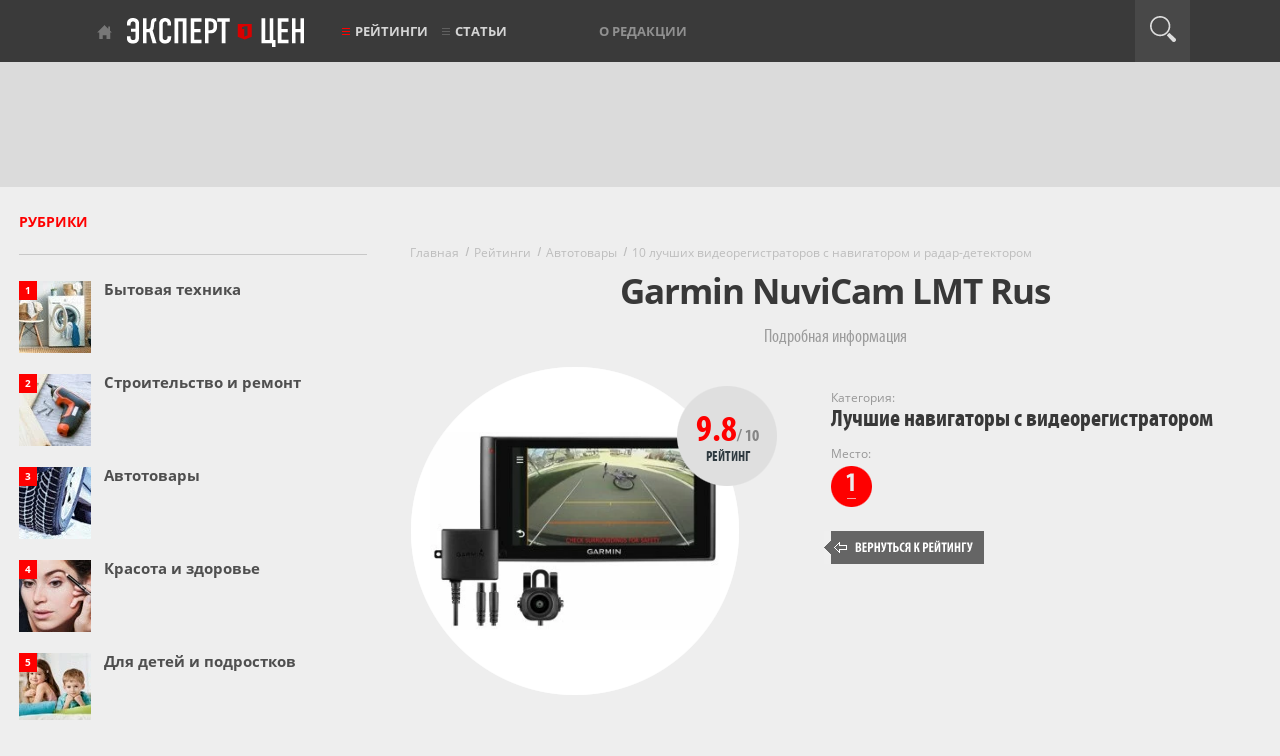

--- FILE ---
content_type: text/html; charset=utf-8
request_url: https://www.expertcen.ru/product/garmin-nuvicam-lmt-rus-videoregistrator.html
body_size: 7126
content:
<!DOCTYPE html>
<html lang="ru">
    <head>
        <meta charset="utf-8">
        <meta content="IE=edge" http-equiv="X-UA-Compatible">

            <meta name="yandex" content="noindex"/>

                    <title>Краткий обзор Garmin NuviCam LMT Rus</title>
            <meta property="og:title" content="Краткий обзор Garmin NuviCam LMT Rus">
            <meta property="og:type" content="article">
        
                    <meta name="description" content="Garmin NuviCam LMT Rus - короткий, но максимально информативный обзор. Для большего удобства, добавлены характеристики, отзывы и видео." />
            <meta property="og:description" content="Garmin NuviCam LMT Rus - короткий, но максимально информативный обзор. Для большего удобства, добавлены характеристики, отзывы и видео.">
        
                    <meta name="keywords" content="garmin nuvicam lmt rus, характеристики, достоинства, недостатки, обзоры, отзывы,  описание, где купить, expertcen.ru" />
        

    
        <link rel="canonical" href="https://www.expertcen.ru/product/garmin-nuvicam-lmt-rus-videoregistrator.html">
        <meta name="referrer" content="origin"/>

        <meta property="og:url" content="https://www.expertcen.ru/product/garmin-nuvicam-lmt-rus-videoregistrator.html">

        <meta name="csrf-token" content="iVUBbF2uRYS1noQ6oPiHTjApMpI869Z4vejo7de7">

        <meta content="width=device-width, initial-scale=1" name="viewport">

        <link rel="apple-touch-icon" sizes="180x180" href="/assets/images/favicons/apple-touch-icon.png">
        <link rel="icon" type="image/png" sizes="32x32" href="/assets/images/favicons/favicon-32x32.png">
        <link rel="icon" type="image/png" sizes="16x16" href="/assets/images/favicons/favicon-16x16.png">
        <link rel="manifest" href="/assets/images/favicons/site.webmanifest">
        <link rel="mask-icon" href="/assets/images/favicons/safari-pinned-tab.svg" color="#ff0000">

        <meta property="og:site_name" content="Эксперт Цен">
        <meta name="theme-color" content="#3a3a3a">

        <script>window.yaContextCb=window.yaContextCb||[]</script>

        <link rel="preload" as="font" href="/assets/fonts/myriadpro-boldcond-webfont.woff2" type="font/woff2" crossorigin="anonymous">
        <link rel="preload" as="font" href="/assets/fonts/myriadpro-cond-webfont.woff2" type="font/woff2" crossorigin="anonymous">
        <link rel="preload" as="font" href="/assets/fonts/opensans/OpenSans-Regular.woff2" type="font/woff2" crossorigin="anonymous">
        <link rel="preload" as="font" href="/assets/fonts/opensans/OpenSans-Bold.woff2" type="font/woff2" crossorigin="anonymous">
        <link rel="preload" as="font" href="/assets/fonts/opensans/OpenSans-SemiBold.woff2" type="font/woff2" crossorigin="anonymous">

        
        
        
                    
            <link rel="preload" as="style" href="https://www.expertcen.ru/build/assets/product-C_TTLtKK.css" /><link rel="stylesheet" href="https://www.expertcen.ru/build/assets/product-C_TTLtKK.css" data-navigate-track="reload" />        
    </head>
    <body>
        <header>
    <div class="black-line">
        <div class="top-nav">
            <p class="tablet-left"><a href="https://www.expertcen.ru/article/ratings">Рейтинги</a></p>
            <button class="mobile-burg" aria-label="Перейти к рубрикам"></button>
            <div class="menu-line new-logo">
                <a href="https://www.expertcen.ru">Эксперт цен</a>
            </div>
            <p class="tablet-right"><a href="#">Рубрики</a></p>
            <ul class="menu-line nav1">

                <li class="with-red-burger"><a href="https://www.expertcen.ru/article/ratings">Рейтинги</a></li>
                <li class="burger with-burger"><a href="https://www.expertcen.ru/article">Статьи</a></li>

               
               
           </ul>

           <ul class="menu-line nav2">
               <li><a href="https://www.expertcen.ru/authors">О редакции</a></li>
               
               
                          </ul>

           <div class="menu-line login-link">
                                  
                          </div>

           <div class="menu-line search-button" id="search-button">
               <div class="icon"></div>
           </div>
           <form id="searchform" method="post" class="form-search " action="https://www.expertcen.ru/search">
               <input type="hidden" name="_token" value="iVUBbF2uRYS1noQ6oPiHTjApMpI869Z4vejo7de7" autocomplete="off">
               <div id="expertcen_check_h_wrap"  style="display: none" aria-hidden="true">
        <input id="expertcen_check_h"
               name="expertcen_check_h"
               type="text"
               value=""
                              autocomplete="nope"
               tabindex="-1">
        <input name="expertcen_valid_from"
               type="text"
               value="[base64]"
                              autocomplete="off"
               tabindex="-1">
    </div>
               <input type="text" id="search" class="search-query" name="query" placeholder="" value="">
               <input type="hidden" name="type" placeholder="" value="all">
               <input type="submit" style="display: none;">
           </form>
       </div>
       <div id="mobile-cat-wrapper-enabled"></div>
   </div>
   <div class="light-line">
       <div class="top-banner">
           
                    <!-- Yandex.RTB R-A-438961-1 -->
                    <div id="yandex_rtb_R-A-438961-1-1" style="max-height: 90px;"></div>
                    <script>window.yaContextCb.push(()=>{
                        Ya.Context.AdvManager.render({
                            renderTo: "yandex_rtb_R-A-438961-1-1",
                            blockId: "R-A-438961-1",
                        })
                    })</script>
                
       </div>
   </div>
</header>

        <div class='w1'>

            <main>
                <div id="wrapper">
                    <div class="w2">
                        <div id="middle" class="clearfix">
                            <div id="onecolumn">
                                                            </div>

                            <div id="twocolumns">
                                
    <div id="content">
        <div class="container">

                            <div class="mt25"></div>
            
            <ul class="breadcrumbs" itemscope itemtype="http://schema.org/BreadcrumbList">
                                    <li itemprop="itemListElement" itemscope itemtype="http://schema.org/ListItem">
                    <a itemprop="item" href="https://www.expertcen.ru"><span itemprop="name">Главная</span></a>
                    <meta itemprop="position" content="1" />
                </li>
                                                <li itemprop="itemListElement" itemscope itemtype="http://schema.org/ListItem">
                    <a itemprop="item" href="https://www.expertcen.ru/article/ratings"><span itemprop="name">Рейтинги</span></a>
                    <meta itemprop="position" content="2" />
                </li>
                                                <li itemprop="itemListElement" itemscope itemtype="http://schema.org/ListItem">
                    <a itemprop="item" href="https://www.expertcen.ru/article/rubric/avto.html"><span itemprop="name">Автотовары</span></a>
                    <meta itemprop="position" content="3" />
                </li>
                                                <li itemprop="itemListElement" itemscope itemtype="http://schema.org/ListItem">
                    <a itemprop="item" href="https://www.expertcen.ru/article/ratings/luchshie-videoregistratory-navigatori-radar-detektori.html"><span itemprop="name">10 лучших видеорегистраторов с навигатором и радар-детектором</span></a>
                    <meta itemprop="position" content="4" />
                </li>
                                                                        </ul>

                
    <div class="article-rating-offer-f">

        <h1>Garmin NuviCam LMT Rus</h1>

        <div class="aro-anons">Подробная информация</div>

        
        <div class="aro-i-t clearfix">
            <div class="aro-it-1">
                <div class="aro-it-rab article-rating-offer-photo">
                    <div class="aro-it-ras article-rating-photo-frame"
                                                      data-frame-bg="article-rating-product-frame"
                                             ></div>
                    <div class="aro-it-rai">
                                                    <div class="offer-photo" style="padding-top: 66px;">
                                <img src="/uploads/article/rating/2016/09/676/offer/330_ded702b7cf3626d9ad0156f3ad4fbf2a.webp"
                                     alt="Garmin NuviCam LMT Rus"
                                     width="290"
                                     height="198"
                                     data-photo-big=" /uploads/article/rating/2016/09/676/offer/500_ded702b7cf3626d9ad0156f3ad4fbf2a.webp "
                                     data-photo-big-w="500"
                                     data-photo-big-h="340"
                                />
                            </div>
                                            </div>
                                            <div class="aro-it-ra-1">9.8<span>/ 10</span></div>
                        <div class="aro-it-ra-2">Рейтинг</div>
                                    </div>
            </div>
            <div class="aro-it-2">
                                                            <div class="aro-c-r aro-c-b">
                            <span>Категория:</span>
                                                            <div>
                                    <a href="https://www.expertcen.ru/article/ratings/luchshie-videoregistratory-navigatori-radar-detektori.html">
                                        Лучшие навигаторы с видеорегистратором
                                    </a>
                                </div>
                                                    </div>
                                    

                                    <div class="aro-c-r aro-c-pl">
                        <span>Место:</span>
                        <div class="aro-cpl-1">
                            <img src="/assets/images/article-rating-offer-place-1.gif"
                                    
                                    
                            />
                        </div>
                    </div>
                
                                    <div class="aro-c-r aro-c-gb">
                        <a href="https://www.expertcen.ru/article/ratings/luchshie-videoregistratory-navigatori-radar-detektori.html">
                            Вернуться к рейтингу
                        </a>
                    </div>
                            </div>
        </div>

                                                        <!--noindex-->
<div class="offer-ad-widget-v1" id="offer-ad-widget-id-69734313c1ce8">
    <div class="content">
        <a href="https://market.yandex.ru/search?clid=2521145&amp;mclid=1003&amp;distr_type=7&amp;utm_source=partner_network&amp;pp=900&amp;utm_medium=link_list&amp;utm_campaign=2521145&amp;text=%D0%92%D0%B8%D0%B4%D0%B5%D0%BE%D1%80%D0%B5%D0%B3%D0%B8%D1%81%D1%82%D1%80%D0%B0%D1%82%D0%BE%D1%80%20%D1%81%20%D1%80%D0%B0%D0%B4%D0%B0%D1%80-%D0%B4%D0%B5%D1%82%D0%B5%D0%BA%D1%82%D0%BE%D1%80%D0%BE%D0%BC%20Garmin%20NuviCam%20LMT%20Rus" rel="nofollow" target="_blank" title="Видеорегистратор с радар-детектором Garmin NuviCam LMT Rus">
                            <img
                        src="/uploads/article/rating/2016/09/676/offer/500_ded702b7cf3626d9ad0156f3ad4fbf2a.webp"
                        alt="Garmin NuviCam LMT Rus"
                        class="offer-image"
                        width="93"
                        height="93"
                        loading="lazy"
                >
                    </a>
        <div class="right-group">
            <div class="first-row">
                <span class="offer-title">
                    <a href="https://market.yandex.ru/search?clid=2521145&amp;mclid=1003&amp;distr_type=7&amp;utm_source=partner_network&amp;pp=900&amp;utm_medium=link_list&amp;utm_campaign=2521145&amp;text=%D0%92%D0%B8%D0%B4%D0%B5%D0%BE%D1%80%D0%B5%D0%B3%D0%B8%D1%81%D1%82%D1%80%D0%B0%D1%82%D0%BE%D1%80%20%D1%81%20%D1%80%D0%B0%D0%B4%D0%B0%D1%80-%D0%B4%D0%B5%D1%82%D0%B5%D0%BA%D1%82%D0%BE%D1%80%D0%BE%D0%BC%20Garmin%20NuviCam%20LMT%20Rus" rel="nofollow" target="_blank" title="Видеорегистратор с радар-детектором Garmin NuviCam LMT Rus">
                        Garmin NuviCam LMT Rus
                    </a>
                </span>

                <div class="market-logo-wrapper">
                    <a href="https://market.yandex.ru/search?clid=2521145&amp;mclid=1003&amp;distr_type=7&amp;utm_source=partner_network&amp;pp=900&amp;utm_medium=link_list&amp;utm_campaign=2521145&amp;text=%D0%92%D0%B8%D0%B4%D0%B5%D0%BE%D1%80%D0%B5%D0%B3%D0%B8%D1%81%D1%82%D1%80%D0%B0%D1%82%D0%BE%D1%80%20%D1%81%20%D1%80%D0%B0%D0%B4%D0%B0%D1%80-%D0%B4%D0%B5%D1%82%D0%B5%D0%BA%D1%82%D0%BE%D1%80%D0%BE%D0%BC%20Garmin%20NuviCam%20LMT%20Rus" rel="nofollow" target="_blank" title="Видеорегистратор с радар-детектором Garmin NuviCam LMT Rus">
                        <img src="/assets/images/offer-ad-widget/yamarket-logo.webp" alt="Яндекс.Маркет" class="market-logo" width="138" height="22" loading="lazy">
                    </a>
                </div>

                <div class="price-badge">
                    <img src="/assets/images/offer-ad-widget/price-badge.svg" alt="" class="badge-bg">
                </div>
            </div>

            <div class="second-row">
                <div class="offer-button-wrapper">
                    <a href="https://market.yandex.ru/search?clid=2521145&amp;mclid=1003&amp;distr_type=7&amp;utm_source=partner_network&amp;pp=900&amp;utm_medium=link_list&amp;utm_campaign=2521145&amp;text=%D0%92%D0%B8%D0%B4%D0%B5%D0%BE%D1%80%D0%B5%D0%B3%D0%B8%D1%81%D1%82%D1%80%D0%B0%D1%82%D0%BE%D1%80%20%D1%81%20%D1%80%D0%B0%D0%B4%D0%B0%D1%80-%D0%B4%D0%B5%D1%82%D0%B5%D0%BA%D1%82%D0%BE%D1%80%D0%BE%D0%BC%20Garmin%20NuviCam%20LMT%20Rus" rel="nofollow" target="_blank" title="Видеорегистратор с радар-детектором Garmin NuviCam LMT Rus" class="offer-button">Посмотреть</a>
                </div>

                <div class="category">
                                            <span class="category-label">Категория</span>
                        <a href="https://market.yandex.ru/search?clid=2521145&amp;mclid=1003&amp;distr_type=7&amp;utm_source=partner_network&amp;pp=900&amp;utm_medium=link_list&amp;utm_campaign=2521145&amp;text=%D0%92%D0%B8%D0%B4%D0%B5%D0%BE%D1%80%D0%B5%D0%B3%D0%B8%D1%81%D1%82%D1%80%D0%B0%D1%82%D0%BE%D1%80%20%D1%81%20%D1%80%D0%B0%D0%B4%D0%B0%D1%80-%D0%B4%D0%B5%D1%82%D0%B5%D0%BA%D1%82%D0%BE%D1%80%D0%BE%D0%BC" rel="nofollow" target="_blank" title="Видеорегистратор с радар-детектором" class="category-name">Видеорегистратор с радар-детектором</a>
                                    </div>

                <div class="ad-disclaimer">
                    <span class="ad-text">Реклама</span>
                    <img src="/assets/images/offer-ad-widget/ad-icon.svg" alt="info icon" class="ad-icon">
                </div>
            </div>
            <div class="third-row">
            </div>
        </div>
    </div>
</div>
<!--/noindex-->
                                    
                    <div style="margin-top:57px;" class="direct-ad-content direct-ad-content-desktop">
                <center>
                    <!-- Yandex.RTB R-A-438961-4 -->
                    <div id="yandex_rtb_R-A-438961-4-1" style="max-height: 300px;"></div>
                    <script>window.yaContextCb.push(()=>{
                        Ya.Context.AdvManager.render({
                            renderTo: "yandex_rtb_R-A-438961-4-1",
                            blockId: "R-A-438961-4",
                        })
                    })</script>
                </center>
            </div>
        
        
                    <h2>
                <span class="aro-h2-1">
                    Характеристики Garmin NuviCam LMT Rus
                </span>
                                    <span class="aro-h2-2">
                        Данные Яндекс.Маркета
                    </span>
                            </h2>
            <div class="aro-t-4"><table><tbody><tr><th colspan="2">Основное</th></tr> <tr><th>Тип</th> <td>портативный</td></tr> <tr><th>Область применения</th> <td>автомобильный</td></tr> <tr><th>Программное обеспечение</th> <td>Garmin</td></tr> <tr><th>Количество путевых точек</th> <td>1000</td></tr> <tr><th>Встроенная карта</th> <td>есть</td></tr> <tr><th>Возможность загрузки карты местности</th> <td>есть</td></tr> <tr><th>Функция расчета маршрута</th> <td>есть</td></tr> <tr><th>Голосовые сообщения</th> <td>есть</td></tr> <tr><th>Звуковая сигнализация</th> <td>есть</td></tr> <tr><th colspan="2">Экран</th></tr> <tr><th>Тип экрана</th> <td>LCD-цветной</td></tr> <tr><th>Диагональ экрана</th> <td>6 дюйм.</td></tr> <tr><th>Разрешение экрана</th> <td>800x480 пикс.</td></tr> <tr><th>Сенсорный экран</th> <td>есть</td></tr> <tr><th>Подсветка экрана</th> <td>есть</td></tr> <tr><th colspan="2">Характеристики устройства</th></tr> <tr><th>Тип антенны</th> <td>внутренняя</td></tr> <tr><th colspan="2">Функции</th></tr> <tr><th>Мультимедиа</th> <td>просмотр фото</td></tr> <tr><th>TMC-приемник</th> <td>есть</td></tr> <tr><th>Встроенный видеорегистратор</th> <td>есть</td></tr> <tr><th colspan="2">Питание</th></tr> <tr><th>Элементы питания</th> <td>собственный Li-Ion</td></tr> <tr><th>Время работы</th> <td>0.5 ч</td></tr> <tr><th>Подключение внешнего источника питания (12 В)</th> <td>есть</td></tr> <tr><th>Возможность зарядки аккумуляторов</th> <td>есть</td></tr> <tr><th colspan="2">Интерфейсы</th></tr> <tr><th>Подключение</th> <td>USB</td></tr> <tr><th>Слот</th> <td>Micro SD</td></tr> <tr><th colspan="2">Дополнительная информация</th></tr> <tr><th>Комплектация</th> <td>навигатор, предзагруженные карты &quot;City Navigator Russia&quot;, автомобильное крепление на присоске и магнитное крепление, приемник трафика/автомобильный кабель питания, USB-кабель, карта памяти microSD, краткая инструкция&quot;</td></tr> <tr><th>Габариты (ШхВхГ)</th> <td>183x94x15 мм</td></tr> <tr><th>Вес</th> <td>319 г</td></tr> <tr><th>Особенности</th> <td>Функция предупреждения о столкновении, запись видео 1080p (1920 &times; 1080 пикселей) 30 кадров/сек, датчик удара (G-сенсор), встроенный микрофон, параметры записи регистратора: координаты, дата, время, скорость и направление движения</td></tr></tbody></table></div>

                            <div style="margin-top:57px;" class="direct-ad-content direct-ad-content-desktop">
                    <center>
                    <!-- Yandex.RTB R-A-438961-4 -->
                    <div id="yandex_rtb_R-A-438961-4-2" style="max-height: 300px;"></div>
                    <script>window.yaContextCb.push(()=>{
                        Ya.Context.AdvManager.render({
                            renderTo: "yandex_rtb_R-A-438961-4-2",
                            blockId: "R-A-438961-4",
                        })
                    })</script>
                </center>
                </div>
            
        
        
                    <a name="r"></a>
            <h2>
                <span class="aro-h2-1">
                    Отзывы  о Garmin NuviCam LMT Rus                 </span>
                                    <span class="aro-h2-2">
                        Все отзывы на Яндекс.Маркете
                    </span>
                            </h2>
            <div class="aro-r-b">

                                    <div class="aro-r-i clearfix">
                        <div class="aro-r-c">
                                                            <span class="aro-rc-h">Оценка</span>
                                <span class="aro-rc-g">5</span>
                                                    </div>
                        <div class="aro-r-t">
                                                            <div class="aro-rt-p">
                                    <span class="aro-rt-p-h">Достоинства:</span> Внешний вид, качество корпуса, функционал
                                </div>
                                                                                        <div class="aro-rt-p">
                                    <span class="aro-rt-p-h">Недостатки:</span> Карта памяти маловата
                                </div>
                                                                                        <div class="aro-rt-p">
                                    <span class="aro-rt-p-h">Комментарий:</span> Присоединяюсь к отзыву Дарьи, за исключением приятного продавца. Поскольку мне без разницы как выглядит продавец. Лишь бы он был знатоком в своём направлении. Мне понравился не продавец, как Дарье, а сам навигатор!
                                </div>
                                                        <div class="aro-rt-i">
                                                                    <span class="aro-rt-ia">Захаров Александр</span>
                                                                                                    <span class="aro-rt-id">
                                        16 декабря 2015,                                     </span>
                                                                                                    <span class="aro-rt-ir">Орехово-Зуево</span>
                                                                                                    <span class="aro-rt-iu">
                                        &nbsp;\&nbsp;&nbsp;Опыт использования: менее месяца
                                    </span>
                                                            </div>
                        </div>
                    </div>
                                    <div class="aro-r-i clearfix">
                        <div class="aro-r-c">
                                                            <span class="aro-rc-h">Оценка</span>
                                <span class="aro-rc-g">5</span>
                                                    </div>
                        <div class="aro-r-t">
                                                            <div class="aro-rt-p">
                                    <span class="aro-rt-p-h">Достоинства:</span> Очень удобный, шустрый и легкий в управлении.
                                </div>
                                                                                        <div class="aro-rt-p">
                                    <span class="aro-rt-p-h">Недостатки:</span> Нет таковых.
                                </div>
                                                                                        <div class="aro-rt-p">
                                    <span class="aro-rt-p-h">Комментарий:</span> Дороговат конечно, но директор магазина в Меге (Александр), предложил его, как вариант, все грамотно и доходчиво объяснил. Показал как работает и переключается. И я купила именно его. Магазин очень чистый и убранный, приятная обстановка и милые продавцы. Всем советую покупать там)
                                </div>
                                                        <div class="aro-rt-i">
                                                                    <span class="aro-rt-ia">Колесникова Дарья</span>
                                                                                                    <span class="aro-rt-id">
                                        29 сентября 2015                                    </span>
                                                                                                                                    <span class="aro-rt-iu">
                                        &nbsp;\&nbsp;&nbsp;Опыт использования: менее месяца
                                    </span>
                                                            </div>
                        </div>
                    </div>
                                    <div class="aro-r-i clearfix">
                        <div class="aro-r-c">
                                                            <span class="aro-rc-h">Оценка</span>
                                <span class="aro-rc-g">4</span>
                                                    </div>
                        <div class="aro-r-t">
                                                            <div class="aro-rt-p">
                                    <span class="aro-rt-p-h">Достоинства:</span> 1) Большой экран<br />
2) При скроллинге карт быстрая отрисовка, что радует<br />
3) голосовое управление навигацией любопытно. Быстро привыкаешь.<br />
4) Предупреждения о камерах "Стрелка" и "лежачих" полицейских очень кстати
                                </div>
                                                                                        <div class="aro-rt-p">
                                    <span class="aro-rt-p-h">Недостатки:</span> 1) Идущая в комплексте микроСД карта маловата по объему<br />
2) "Премиумная" цена.<br />
3) Синтезированный голос голосовых инструкций мог бы быть и по приятней.
                                </div>
                                                                                        <div class="aro-rt-p">
                                    <span class="aro-rt-p-h">Комментарий:</span> После покупки подключил к компу для обновления. Обновился и софт и сами карты.<br />
Понравилось, когда при подъезде к концу проложенного маршрута навигатор переключается в режим видеоэкрана с наложенной анимацией конечной точки прибытия.
                                </div>
                                                        <div class="aro-rt-i">
                                                                    <span class="aro-rt-ia">VladimirRAAM</span>
                                                                                                    <span class="aro-rt-id">
                                        30 июля 2015,                                     </span>
                                                                                                    <span class="aro-rt-ir">Москва</span>
                                                                                                    <span class="aro-rt-iu">
                                        &nbsp;\&nbsp;&nbsp;Опыт использования: менее месяца
                                    </span>
                                                            </div>
                        </div>
                    </div>
                
            </div>




        
        
        
                                                        <!--noindex-->
<div class="offer-ad-widget-v1" id="offer-ad-widget-id-69734313c1ce8">
    <div class="content">
        <a href="https://market.yandex.ru/search?clid=2521145&amp;mclid=1003&amp;distr_type=7&amp;utm_source=partner_network&amp;pp=900&amp;utm_medium=link_list&amp;utm_campaign=2521145&amp;text=%D0%92%D0%B8%D0%B4%D0%B5%D0%BE%D1%80%D0%B5%D0%B3%D0%B8%D1%81%D1%82%D1%80%D0%B0%D1%82%D0%BE%D1%80%20%D1%81%20%D1%80%D0%B0%D0%B4%D0%B0%D1%80-%D0%B4%D0%B5%D1%82%D0%B5%D0%BA%D1%82%D0%BE%D1%80%D0%BE%D0%BC%20Garmin%20NuviCam%20LMT%20Rus" rel="nofollow" target="_blank" title="Видеорегистратор с радар-детектором Garmin NuviCam LMT Rus">
                            <img
                        src="/uploads/article/rating/2016/09/676/offer/500_ded702b7cf3626d9ad0156f3ad4fbf2a.webp"
                        alt="Garmin NuviCam LMT Rus"
                        class="offer-image"
                        width="93"
                        height="93"
                        loading="lazy"
                >
                    </a>
        <div class="right-group">
            <div class="first-row">
                <span class="offer-title">
                    <a href="https://market.yandex.ru/search?clid=2521145&amp;mclid=1003&amp;distr_type=7&amp;utm_source=partner_network&amp;pp=900&amp;utm_medium=link_list&amp;utm_campaign=2521145&amp;text=%D0%92%D0%B8%D0%B4%D0%B5%D0%BE%D1%80%D0%B5%D0%B3%D0%B8%D1%81%D1%82%D1%80%D0%B0%D1%82%D0%BE%D1%80%20%D1%81%20%D1%80%D0%B0%D0%B4%D0%B0%D1%80-%D0%B4%D0%B5%D1%82%D0%B5%D0%BA%D1%82%D0%BE%D1%80%D0%BE%D0%BC%20Garmin%20NuviCam%20LMT%20Rus" rel="nofollow" target="_blank" title="Видеорегистратор с радар-детектором Garmin NuviCam LMT Rus">
                        Garmin NuviCam LMT Rus
                    </a>
                </span>

                <div class="market-logo-wrapper">
                    <a href="https://market.yandex.ru/search?clid=2521145&amp;mclid=1003&amp;distr_type=7&amp;utm_source=partner_network&amp;pp=900&amp;utm_medium=link_list&amp;utm_campaign=2521145&amp;text=%D0%92%D0%B8%D0%B4%D0%B5%D0%BE%D1%80%D0%B5%D0%B3%D0%B8%D1%81%D1%82%D1%80%D0%B0%D1%82%D0%BE%D1%80%20%D1%81%20%D1%80%D0%B0%D0%B4%D0%B0%D1%80-%D0%B4%D0%B5%D1%82%D0%B5%D0%BA%D1%82%D0%BE%D1%80%D0%BE%D0%BC%20Garmin%20NuviCam%20LMT%20Rus" rel="nofollow" target="_blank" title="Видеорегистратор с радар-детектором Garmin NuviCam LMT Rus">
                        <img src="/assets/images/offer-ad-widget/yamarket-logo.webp" alt="Яндекс.Маркет" class="market-logo" width="138" height="22" loading="lazy">
                    </a>
                </div>

                <div class="price-badge">
                    <img src="/assets/images/offer-ad-widget/price-badge.svg" alt="" class="badge-bg">
                </div>
            </div>

            <div class="second-row">
                <div class="offer-button-wrapper">
                    <a href="https://market.yandex.ru/search?clid=2521145&amp;mclid=1003&amp;distr_type=7&amp;utm_source=partner_network&amp;pp=900&amp;utm_medium=link_list&amp;utm_campaign=2521145&amp;text=%D0%92%D0%B8%D0%B4%D0%B5%D0%BE%D1%80%D0%B5%D0%B3%D0%B8%D1%81%D1%82%D1%80%D0%B0%D1%82%D0%BE%D1%80%20%D1%81%20%D1%80%D0%B0%D0%B4%D0%B0%D1%80-%D0%B4%D0%B5%D1%82%D0%B5%D0%BA%D1%82%D0%BE%D1%80%D0%BE%D0%BC%20Garmin%20NuviCam%20LMT%20Rus" rel="nofollow" target="_blank" title="Видеорегистратор с радар-детектором Garmin NuviCam LMT Rus" class="offer-button">Посмотреть</a>
                </div>

                <div class="category">
                                            <span class="category-label">Категория</span>
                        <a href="https://market.yandex.ru/search?clid=2521145&amp;mclid=1003&amp;distr_type=7&amp;utm_source=partner_network&amp;pp=900&amp;utm_medium=link_list&amp;utm_campaign=2521145&amp;text=%D0%92%D0%B8%D0%B4%D0%B5%D0%BE%D1%80%D0%B5%D0%B3%D0%B8%D1%81%D1%82%D1%80%D0%B0%D1%82%D0%BE%D1%80%20%D1%81%20%D1%80%D0%B0%D0%B4%D0%B0%D1%80-%D0%B4%D0%B5%D1%82%D0%B5%D0%BA%D1%82%D0%BE%D1%80%D0%BE%D0%BC" rel="nofollow" target="_blank" title="Видеорегистратор с радар-детектором" class="category-name">Видеорегистратор с радар-детектором</a>
                                    </div>

                <div class="ad-disclaimer">
                    <span class="ad-text">Реклама</span>
                    <img src="/assets/images/offer-ad-widget/ad-icon.svg" alt="info icon" class="ad-icon">
                </div>
            </div>
            <div class="third-row">
            </div>
        </div>
    </div>
</div>
<!--/noindex-->
                                    
                                    
        
                    <div class="aro-gb">
                <div class="aro-gb-t">Garmin NuviCam LMT Rus выбран в рейтинг:</div>
                <div class="aro-gb-b">
                    <div class="aro-gb-r clearfix">
                        <div class="aro-gb-p">
                            <span>
                                <img src="/uploads/article/rating/2016/09/676/offer/115_9cb844e86efa1e0ddbef2353cb67dea5.webp"
                                     width="100"
                                     height="80"
                                     alt=""
                                     style="top: 18px;
                                             left: 8px;
                                             "
                                />
                                <i></i>
                            </span>
                        </div>
                        <div class="aro-gb-d">
                            <div class="aro-gb-d1">
                                <span class="aro-gd-n1">10 лучших видеорегистраторов</span>
                                <span class="aro-gd-n2">с навигатором и радар-детектором</span>
                            </div>
                            <div class="aro-gb-d2">
                                <a href="https://www.expertcen.ru/article/ratings/luchshie-videoregistratory-navigatori-radar-detektori.html">
                                    Вернуться к рейтингу
                                </a>
                            </div>
                        </div>
                    </div>
                </div>
            </div>
            </div>

            <div id='sticky-bottom' style='height:1px;'></div>
        </div>
    </div>

    <div id='sidebar'>
    <div id='sideArticleRubrics'>
        <div class='info-block'>
            <div class='info-title-frame'>
                <h3 class='info-title'>РУБРИКИ</h3>
            </div>
            <ul class="article-rubrics-side-list">

                                    <li><span class="rate">1</span>
                        <span>
                            <a class="article-side-block-link" href="https://www.expertcen.ru/article/rubric/bytovaya-tehnika.html">
                                <img src="/uploads/article/thematics/2023/03/5/7bce49fd.webp" alt="Бытовая техника">
                            </a>
                        </span> <strong class="title">
                            <a class="article-side-block-link" href="https://www.expertcen.ru/article/rubric/bytovaya-tehnika.html">
                                Бытовая техника
                            </a>
                        </strong>
                    </li>
                                    <li><span class="rate">2</span>
                        <span>
                            <a class="article-side-block-link" href="https://www.expertcen.ru/article/rubric/stroitelstvo-remont.html">
                                <img src="/uploads/article/thematics/2022/08/14/65cd4e24.webp" alt="Строительство и ремонт">
                            </a>
                        </span> <strong class="title">
                            <a class="article-side-block-link" href="https://www.expertcen.ru/article/rubric/stroitelstvo-remont.html">
                                Строительство и ремонт
                            </a>
                        </strong>
                    </li>
                                    <li><span class="rate">3</span>
                        <span>
                            <a class="article-side-block-link" href="https://www.expertcen.ru/article/rubric/avto.html">
                                <img src="/uploads/article/thematics/2022/08/3/79926311.webp" alt="Автотовары">
                            </a>
                        </span> <strong class="title">
                            <a class="article-side-block-link" href="https://www.expertcen.ru/article/rubric/avto.html">
                                Автотовары
                            </a>
                        </strong>
                    </li>
                                    <li><span class="rate">4</span>
                        <span>
                            <a class="article-side-block-link" href="https://www.expertcen.ru/article/rubric/krasota-zdorovie.html">
                                <img src="/uploads/article/thematics/2022/08/2/31f9cb5d.webp" alt="Красота и здоровье">
                            </a>
                        </span> <strong class="title">
                            <a class="article-side-block-link" href="https://www.expertcen.ru/article/rubric/krasota-zdorovie.html">
                                Красота и здоровье
                            </a>
                        </strong>
                    </li>
                                    <li><span class="rate">5</span>
                        <span>
                            <a class="article-side-block-link" href="https://www.expertcen.ru/article/rubric/detyam-podrostkam.html">
                                <img src="/uploads/article/thematics/2022/08/13/6b3d89db.webp" alt="Для детей и подростков">
                            </a>
                        </span> <strong class="title">
                            <a class="article-side-block-link" href="https://www.expertcen.ru/article/rubric/detyam-podrostkam.html">
                                Для детей и подростков
                            </a>
                        </strong>
                    </li>
                                    <li><span class="rate">6</span>
                        <span>
                            <a class="article-side-block-link" href="https://www.expertcen.ru/article/rubric/telefony.html">
                                <img src="/uploads/article/thematics/2023/03/7/76274993.webp" alt="Телефоны">
                            </a>
                        </span> <strong class="title">
                            <a class="article-side-block-link" href="https://www.expertcen.ru/article/rubric/telefony.html">
                                Телефоны
                            </a>
                        </strong>
                    </li>
                                    <li><span class="rate">7</span>
                        <span>
                            <a class="article-side-block-link" href="https://www.expertcen.ru/article/rubric/klimaticheskaya-tehnika.html">
                                <img src="/uploads/article/thematics/2023/03/21/4beee2b0.webp" alt="Климатическая техника">
                            </a>
                        </span> <strong class="title">
                            <a class="article-side-block-link" href="https://www.expertcen.ru/article/rubric/klimaticheskaya-tehnika.html">
                                Климатическая техника
                            </a>
                        </strong>
                    </li>
                                    <li><span class="rate">8</span>
                        <span>
                            <a class="article-side-block-link" href="https://www.expertcen.ru/article/rubric/orgtehnika-kompyuternaya-tehnika.html">
                                <img src="/uploads/article/thematics/2023/03/8/d134a386.webp" alt="Оргтехника, компьютеры">
                            </a>
                        </span> <strong class="title">
                            <a class="article-side-block-link" href="https://www.expertcen.ru/article/rubric/orgtehnika-kompyuternaya-tehnika.html">
                                Оргтехника, компьютеры
                            </a>
                        </strong>
                    </li>
                                    <li><span class="rate">9</span>
                        <span>
                            <a class="article-side-block-link" href="https://www.expertcen.ru/article/rubric/sport.html">
                                <img src="/uploads/article/thematics/2023/03/11/a70cf0ad.webp" alt="Спорт">
                            </a>
                        </span> <strong class="title">
                            <a class="article-side-block-link" href="https://www.expertcen.ru/article/rubric/sport.html">
                                Спорт
                            </a>
                        </strong>
                    </li>
                                    <li><span class="rate">10</span>
                        <span>
                            <a class="article-side-block-link" href="https://www.expertcen.ru/article/rubric/sad-ogorod.html">
                                <img src="/uploads/article/thematics/2022/08/16/821ba1b7.webp" alt="Сад и огород">
                            </a>
                        </span> <strong class="title">
                            <a class="article-side-block-link" href="https://www.expertcen.ru/article/rubric/sad-ogorod.html">
                                Сад и огород
                            </a>
                        </strong>
                    </li>
                
            </ul>

            <div class="etc">и многое другое...</div>

            <div class="rubric-btn-container">
                <a class="rubric-btn" href="https://www.expertcen.ru/article/rubric">Все рубрики</a>
            </div>
        </div>
    </div>

    <div id="sideArticles">

    </div>

    
    
    
    
    
    
    
    
    
    
    
    
</div>






                            </div>
                        </div>
                    </div>
                </div>
            </main>

            <div id="mobile-cat-wrapper-disabled">
                <div class="mobile-cat" id="mobile-cat">
    <ul>
                    <li>
                <a href="https://www.expertcen.ru/article/rubric/bytovaya-tehnika.html">
                    Бытовая техника
                </a>
            </li>
                    <li>
                <a href="https://www.expertcen.ru/article/rubric/stroitelstvo-remont.html">
                    Строительство и ремонт
                </a>
            </li>
                    <li>
                <a href="https://www.expertcen.ru/article/rubric/avto.html">
                    Автотовары
                </a>
            </li>
                    <li>
                <a href="https://www.expertcen.ru/article/rubric/krasota-zdorovie.html">
                    Красота и здоровье
                </a>
            </li>
                    <li>
                <a href="https://www.expertcen.ru/article/rubric/detyam-podrostkam.html">
                    Для детей и подростков
                </a>
            </li>
                    <li>
                <a href="https://www.expertcen.ru/article/rubric/telefony.html">
                    Телефоны
                </a>
            </li>
                    <li>
                <a href="https://www.expertcen.ru/article/rubric/klimaticheskaya-tehnika.html">
                    Климатическая техника
                </a>
            </li>
                    <li>
                <a href="https://www.expertcen.ru/article/rubric/orgtehnika-kompyuternaya-tehnika.html">
                    Оргтехника, компьютеры
                </a>
            </li>
                    <li>
                <a href="https://www.expertcen.ru/article/rubric/sport.html">
                    Спорт
                </a>
            </li>
                    <li>
                <a href="https://www.expertcen.ru/article/rubric/sad-ogorod.html">
                    Сад и огород
                </a>
            </li>
                <li><a href="https://www.expertcen.ru/article/rubric">ВСЕ РУБРИКИ</a></li>
    </ul>
</div>
            </div>

            

                            <div id="pre-footer">
    <div class="pre-footer">

        <span class="h4">Также на эксперте</span>

                            <div class="sq ">
    <div class="img-container img-container-product aspectratio lazyload" data-ratio="4:3" style="background-color: #fff" data-bg="/uploads/article/rating/2016/09/676/offer/500_97327147dcea93278c839691ff3df246.webp">
        <a href="https://www.expertcen.ru/product/garmin-driveassist.html">

        </a>
    </div>
    <p class="title"><a href="https://www.expertcen.ru/product/garmin-driveassist.html">Garmin DriveAssist</a></p>
</div>                            <div class="sq ">
    <div class="img-container img-container-product aspectratio lazyload" data-ratio="4:3" style="background-color: #fff" data-bg="/uploads/article/rating/2016/09/676/offer/500_98e544135a82c170fdc0e2970342dd1f.webp">
        <a href="https://www.expertcen.ru/product/garmin-montana-680.html">

        </a>
    </div>
    <p class="title"><a href="https://www.expertcen.ru/product/garmin-montana-680.html">Garmin Montana 680</a></p>
</div>                            <div class="sq ">
    <div class="img-container img-container-product aspectratio lazyload" data-ratio="4:3" style="background-color: #fff" data-bg="/uploads/article/rating/2016/09/676/offer/500_97af10a9cb48214a86b4bd36127c2dca.webp">
        <a href="https://www.expertcen.ru/product/prology-imap-580tr.html">

        </a>
    </div>
    <p class="title"><a href="https://www.expertcen.ru/product/prology-imap-580tr.html">Prology iMap-580TR</a></p>
</div>                            <div class="sq ">
    <div class="img-container img-container-product aspectratio lazyload" data-ratio="4:3" style="background-color: #fff" data-bg="/uploads/article/rating/2016/09/676/offer/500_9a021eb6e50df98321580191b6b34409.webp">
        <a href="https://www.expertcen.ru/product/neoline-x-cop-9100.html">

        </a>
    </div>
    <p class="title"><a href="https://www.expertcen.ru/product/neoline-x-cop-9100.html">Neoline X-COP 9100</a></p>
</div>                            <div class="sq ">
    <div class="img-container img-container-product aspectratio lazyload" data-ratio="4:3" style="background-color: #fff" data-bg="/uploads/article/rating/2016/09/676/offer/500_ff08cbc75db4bb04dec3a917d4262271.webp">
        <a href="https://www.expertcen.ru/product/playme-p400-tetra.html">

        </a>
    </div>
    <p class="title"><a href="https://www.expertcen.ru/product/playme-p400-tetra.html">Playme P400 TETRA</a></p>
</div>                            <div class="sq ">
    <div class="img-container img-container-product aspectratio lazyload" data-ratio="4:3" style="background-color: #fff" data-bg="/uploads/article/rating/2016/09/676/offer/500_f1e223e11f644eac1b68c2bba0828773.webp">
        <a href="https://www.expertcen.ru/product/datakam-g5-city-max-bf-limited-edition.html">

        </a>
    </div>
    <p class="title"><a href="https://www.expertcen.ru/product/datakam-g5-city-max-bf-limited-edition.html">DATAKAM G5-CITY MAX-BF Limited Edition</a></p>
</div>            
    </div>
</div>

            
            <footer>
    <div class="footer">

        <div class="left">
            <div class="logo"></div>
            <ul>
                <li><a href="https://www.expertcen.ru/ad">Реклама</a></li>
                <li><a href="https://www.expertcen.ru/member">Участникам рейтинга</a></li>
                
            </ul>
        </div>

        <div class="center">
            <ul class="nav-foot">
                <li><a href="https://www.expertcen.ru/article/ratings">Рейтинги</a></li>
                <li><a href="https://www.expertcen.ru/article">Статьи</a></li>
                
                
                
                
                
                
            </ul>
            <div class="copy">
                <p>
                    © 2011—2026 «Эксперт Цен №1»
                    /
                    <a href="https://www.expertcen.ru/contacts">Контакты</a>
                </p>
                <p>
                    <a href="https://www.expertcen.ru/agreement">Пользовательское соглашение</a>
                    /
                    <a href="https://www.expertcen.ru/privacy-policy">Политика конфиденциальности</a>
                    /
                    <a href="https://www.expertcen.ru/personal-data">Обработка персональных данных</a>
                </p>
            </div>
        </div>

        <div class="right">
            <p>Нашли ошибку или у вас есть<br>дополнения для статей?</p>
            <a href="https://www.expertcen.ru/report">Сообщить редактору</a>
        </div>

    </div>
</footer>
        </div>

        
        <link rel="modulepreload" as="script" href="https://www.expertcen.ru/build/assets/core-DF_IuXm3.js" /><link rel="modulepreload" as="script" href="https://www.expertcen.ru/build/assets/dom-B3a4sJ7E.js" /><link rel="modulepreload" as="script" href="https://www.expertcen.ru/build/assets/ajax-DG27dO53.js" /><link rel="modulepreload" as="script" href="https://www.expertcen.ru/build/assets/tooltip-D1HitXdp.js" /><script type="module" src="https://www.expertcen.ru/build/assets/core-DF_IuXm3.js" data-navigate-track="reload"></script>
        
            <link rel="modulepreload" as="script" href="https://www.expertcen.ru/build/assets/product-xvCwUppm.js" /><link rel="modulepreload" as="script" href="https://www.expertcen.ru/build/assets/mobile-table-GlgdLguQ.js" /><link rel="modulepreload" as="script" href="https://www.expertcen.ru/build/assets/offer-ad-widget-2tPzdhdy.js" /><link rel="modulepreload" as="script" href="https://www.expertcen.ru/build/assets/honeypot-Cgu2Zo2H.js" /><link rel="modulepreload" as="script" href="https://www.expertcen.ru/build/assets/dom-B3a4sJ7E.js" /><link rel="modulepreload" as="script" href="https://www.expertcen.ru/build/assets/ajax-DG27dO53.js" /><link rel="modulepreload" as="script" href="https://www.expertcen.ru/build/assets/smartcaptcha-DiMR3RWg.js" /><script type="module" src="https://www.expertcen.ru/build/assets/product-xvCwUppm.js" data-navigate-track="reload"></script>
                    <script async src="https://www.googletagmanager.com/gtag/js?id=G-9RM60T3F18"></script>
    <script>
        window.dataLayer = window.dataLayer || [];
        function gtag() {
            dataLayer.push(arguments);
        }
        gtag('js', new Date());
        gtag('config', 'G-9RM60T3F18');
    </script>
            <!-- Yandex.Metrika counter -->
<script type="text/javascript">
    (function(m,e,t,r,i,k,a){
        m[i]=m[i]||function(){(m[i].a=m[i].a||[]).push(arguments)};
        m[i].l=1*new Date();
        for (var j = 0; j < document.scripts.length; j++) {if (document.scripts[j].src === r) { return; }}
        k=e.createElement(t),a=e.getElementsByTagName(t)[0],k.async=1,k.src=r,a.parentNode.insertBefore(k,a)
    })(window, document,'script','https://mc.yandex.ru/metrika/tag.js?id=54351883', 'ym');

    ym(54351883, 'init', {ssr:true, webvisor:true, clickmap:true, accurateTrackBounce:true, trackLinks:true});
</script>
<noscript><div><img src="https://mc.yandex.ru/watch/54351883" style="position:absolute; left:-9999px;" alt="" /></div></noscript>
<!-- /Yandex.Metrika counter -->
        
                                            
                            
        <script src="https://yandex.ru/ads/system/context.js" async></script>
</body>
</html>



--- FILE ---
content_type: application/javascript
request_url: https://www.expertcen.ru/build/assets/product-xvCwUppm.js
body_size: 36
content:
import{i,a as t,b as o}from"./mobile-table-GlgdLguQ.js";import{i as e}from"./offer-ad-widget-2tPzdhdy.js";import{i as m}from"./honeypot-Cgu2Zo2H.js";import"./dom-B3a4sJ7E.js";import"./ajax-DG27dO53.js";import"./smartcaptcha-DiMR3RWg.js";document.addEventListener("DOMContentLoaded",()=>{i(),t(),o(),e(),m()});
